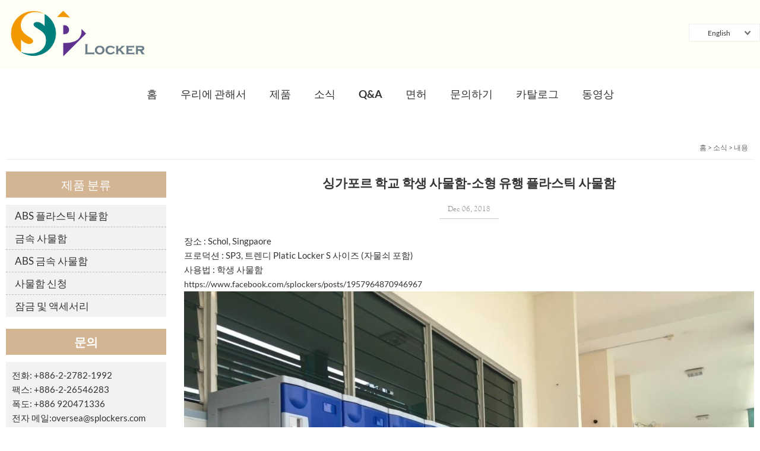

--- FILE ---
content_type: text/html
request_url: http://www.soungpieng.com/ko-splockers/news/singapore-school-student-lockers-small-size-t-45644425.html
body_size: 4768
content:
<!doctype html>
<html lang="ko">
<head>
<meta charset="utf-8">
<title>싱가포르 학교 학생 사물함-소형 유행 플라스틱 사물함-뉴스-Soung Pieng Co., Ltd</title>
<meta name="description" content="싱가포르 학교 학생 사물함-소형 유행 플라스틱 사물함">
<meta name="keywords" content="싱가포르 학교 학생 사물함-소형 유행 플라스틱 사물함">
<meta name="viewport" content="width=device-width, initial-scale=1">
<meta name="application-name" content="(주)서웅피엥">
<meta name="twitter:card" content="summary">
<meta name="twitter:title" content="싱가포르 학교 학생 사물함-소형 유행 플라스틱 사물함-뉴스-Soung Pieng Co., Ltd">
<meta name="twitter:description" content="싱가포르 학교 학생 사물함-소형 유행 플라스틱 사물함">
<meta name="twitter:image" content="http://ko.splockers.net/uploads/202129837/n202104191648466134181.jpg">
<meta property="og:site_name" content="(주)서웅피엥">
<meta property="og:type" content="article">
<meta property="og:title" content="싱가포르 학교 학생 사물함-소형 유행 플라스틱 사물함-뉴스-Soung Pieng Co., Ltd">
<meta property="og:description" content="싱가포르 학교 학생 사물함-소형 유행 플라스틱 사물함">
<meta property="og:url" content="http://ko.splockers.net/news/singapore-school-student-lockers-small-size-t-45644425.html">
<meta property="og:image" content="http://ko.splockers.net/uploads/202129837/n202104191648466134181.jpg">
<meta property="og:image:alt" content="싱가포르 학교 학생 사물함-소형 유행 플라스틱 사물함">
<link href="http://m.ko.splockers.net/news/singapore-school-student-lockers-small-size-t-45644425.html" rel="alternate" media="only screen and (max-width: 640px)">
<link href="singapore-school-student-lockers-small-size-t-45644425.html" rel="canonical">
<link rel="alternate" hreflang="en" href="https://www.sp-lockers.com/news/singapore-school-student-lockers-small-size-t-44774214.html">
<link rel="alternate" hreflang="bs" href="http://ba.splockers.net/news/singapore-school-student-lockers-small-size-t-45649497.html">
<link rel="alternate" hreflang="ga" href="http://otq.splockers.net/news/singapore-school-student-lockers-small-size-t-45641515.html">
<link rel="alternate" hreflang="uz" href="http://srcyrl.splockers.net/news/singapore-school-student-lockers-small-size-t-45641821.html">
<link rel="alternate" hreflang="nl" href="http://nl.splockers.net/news/singapore-school-student-lockers-small-size-t-45655093.html">
<link rel="alternate" hreflang="tr" href="http://tr.splockers.net/news/singapore-school-student-lockers-small-size-t-45643892.html">
<link rel="alternate" hreflang="cy" href="http://cy.splockers.net/news/singapore-school-student-lockers-small-size-t-45648062.html">
<link rel="alternate" hreflang="cs" href="http://cz.splockers.net/news/singapore-school-student-lockers-small-size-t-45654260.html">
<link rel="alternate" hreflang="vi" href="http://vn.splockers.net/news/singapore-school-student-lockers-small-size-t-45649013.html">
<link rel="alternate" hreflang="et" href="http://ee.splockers.net/news/singapore-school-student-lockers-small-size-t-45652232.html">
<link rel="alternate" hreflang="hi" href="http://fj.splockers.net/news/singapore-school-student-lockers-small-size-t-45645388.html">
<link rel="alternate" hreflang="pt" href="http://pt.splockers.net/news/singapore-school-student-lockers-small-size-t-45644564.html">
<link rel="alternate" hreflang="ko" href="singapore-school-student-lockers-small-size-t-45644425.html">
<link href="../Content/File_Img/29837/favicon.ico" rel="shortcut icon" type="image/x-icon">
<link href="../images/m222/brown/style.css" rel="stylesheet">
<script src="../js/m222/jquery-1.11.3.min.js"></script>
<script src="../js/sitecommon.js"></script>
<script src="../js/m222/style.js" type="text/javascript"></script>
<script type="application/ld+json">
[{"@context":"https://schema.org/","@type":"BreadcrumbList","itemListElement":[{"@type":"ListItem","name":"Home","position":1,"item":"http://ko.splockers.net/"},{"@type":"ListItem","name":"News","position":2,"item":"http://ko.splockers.net/newslist-1"},{"@type":"ListItem","name":"싱가포르 학교 학생 사물함-소형 유행 플라스틱 사물함","position":3,"item":"http://ko.splockers.net/news/singapore-school-student-lockers-small-size-t-45644425.html"}]},{"@context":"http://schema.org","@type":"NewsArticle","mainEntityOfPage":{"@type":"WebPage","@id":"http://ko.splockers.net/news/singapore-school-student-lockers-small-size-t-45644425.html"},"headline":"싱가포르 학교 학생 사물함-소형 유행 플라스틱 사물함-뉴스-Soung Pieng Co., Ltd","image":{"@type":"ImageObject","url":"http://ko.splockers.net/uploads/202129837/n202104191648466134181.jpg"},"datePublished":"2018-12-05T16:00:00.0000000Z","dateModified":"2021-05-14T02:03:16.0000000Z","author":{"@type":"Organization","name":"(주)서웅피엥","url":"http://ko.splockers.net/"},"publisher":{"@type":"Organization","name":"(주)서웅피엥","logo":{"@type":"ImageObject","url":"http://ko.splockers.net/uploads/202129837/logo202104131753489556702.png"}},"description":"싱가포르 학교 학생 사물함-소형 유행 플라스틱 사물함"}]
</script>
<link href="../images/font-awesome.min.css" rel="stylesheet">
<style>
#customize {background: url(../Content/uploads/2021792642/2021041416473278e20f74dbf5440a8bc2b7aca9e78e19.jpg) center center no-repeat;background-size: cover;}
.intitle {font-family: latoblack;}
.top {text-align:left;}
.search {top:32px;}
#inew+#prodrecomm{padding-bottom:0;}
.fobshare li a i {color:#ABABAB;font-size:25px;}
.fobshare li a {display:flex;align-items:center;justify-content:center;}
.fobshare li {background-image:none!important;}
.fobshare li:hover a i {color:#fff;}
#customize .cuscontainer>img{display:none}
.custitle,.cusword{color:#373937}
div#xyz{left:150px;top:40px}
</style>
</head>
<body>

<header>
  <div class="top"><div id="xyz" style="left:auto; right:0;"><div class="xyz12"><span class="up"></span><ul>
<li id="liDropD_En"><a href="/sp-lockers/"><img src="..\images\Common2\en.png" width="24" height="16" loading="lazy" alt="English">English</a></li>
<li><a href="/tw-lockers/"><img src="..\images\Common2\tw.png" width="24" height="16" loading="lazy" alt="中文">中文</a></li>
<li><a href="/es-splockers/"><img src="..\images\Common2\es.png" width="24" height="16" loading="lazy" alt="Español">Español</a></li>
<li><a href="/splockers/"><img src="..\images\Common2\de.png" width="24" height="16" loading="lazy" alt="Deutsch">Deutsch</a></li>
<li><a href="/fr-splockers/"><img src="..\images\Common2\fr.png" width="24" height="16" loading="lazy" alt="Français">Français</a></li>
<li><a href="/ja-splockers/"><img src="..\images\Common2\ja.png" width="24" height="16" loading="lazy" alt="日本語">日本語</a></li>
<li><a href="/ko-splockers/"><img src="..\images\Common2\ko.png" width="24" height="16" loading="lazy" alt="한국어">한국어</a></li>
</ul></div></div><!-- language display --><a href="../index.htm" class="logo"><img src="../uploads/202129837/logo202104131753489556702.png" alt="(주)서웅피엥"></a>

    <div class="mobmenu"><img src="../images/m222/icon-menu.png" alt="menu"></div>
  </div>
  <div class="nav">
    <ul class="navlist">
      <li id="liHome"> <a href="../index.htm" class="inmenu">홈</a></li>
<li id="liabout-us"> <a href="../about-us.html" class="inmenu">우리에 관해서</a></li>
<li id="liproducts" onmouseover="displaySubMenu(this)" onmouseout="hideSubMenu(this)"><a href="../products.html" class="inmenu">제품</a>
<ul class="submenu nav0"><li class="side_nav1" id="HeadProCat1"><a href="../abs-plastic-lockers/index.htm">ABS 플라스틱 사물함</a></li>
<li class="side_nav1" id="HeadProCat2"><a href="../metal-locker/index.htm">금속 사물함</a></li>
<li class="side_nav1" id="HeadProCat3"><a href="../abs-metal-locker/index.htm">ABS 금속 사물함</a></li>
<li class="side_nav1" id="HeadProCat4"><a href="../locker-application/index.htm">사물함 신청</a></li>
<li class="side_nav1" id="HeadProCat5"><a href="../locks-accessories/index.htm">잠금 및 액세서리</a></li>
</ul>
</li>
<li id="linewslist-1"><a href="../newslist-1.html" class="inmenu_1">소식</a></li>
<li id="liq-a"> <a href="../q-a.html" class="inmenu">Q&A</a></li>
<li id="liInfo"><a href="../info/index.htm" class="inmenu">면허</a></li>
<li id="licontact-us"> <a href="../contact-us.html" class="inmenu">문의하기</a></li>
<li id="licatalog" onmouseover="displaySubMenu(this)" onmouseout="hideSubMenu(this)" > <a href="../catalog.html" class="inmenu">카탈로그</a>
    <ul class="submenu nav0">
        <li class="side_nav1" ><a href="/download/Splocker-NewCatalogue-en.pdf" target="_blank">Download E-Catalog</a></li>
    <li class="side_nav1" ><a href="/download/MaterialSafetyReport-en.PDF" target="_blank">Download Material-Safety</a></li>
    <li class="side_nav1" ><a href="/download/PunchPressureTest-en.PDF" target="_blank">Download Pressure Test Report</a></li>
    </ul>
</li>
<li id="liabc"> <a href="../abc.html" class="inmenu">동영상</a></li>


    </ul>
  </div>
</header>

<div class="inner"><div class="bPosition"><a href="../index.htm">홈</a> > <a href="../newslist-1.html">소식</a> > 내용</div>
  <div class="inner-l">
    <div class="inner-content"><div class="sidetit">제품 분류</div>
<ul class="sf-menu">
  
<li class="menu-item LiLevel1" id="LeftNavCat1"><a href="../abs-plastic-lockers/index.htm" id="14707323">ABS 플라스틱 사물함</a></li>

<li class="menu-item LiLevel1" id="LeftNavCat2"><a href="../metal-locker/index.htm" id="14707517">금속 사물함</a></li>

<li class="menu-item LiLevel1" id="LeftNavCat3"><a href="../abs-metal-locker/index.htm" id="14707325">ABS 금속 사물함</a></li>

<li class="menu-item LiLevel1" id="LeftNavCat4"><a href="../locker-application/index.htm" id="14707324">사물함 신청</a></li>

<li class="menu-item LiLevel1" id="LeftNavCat5"><a href="../locks-accessories/index.htm" id="14707327">잠금 및 액세서리</a><ul class="sub-menu">
<li class="LiLevel2"><a href="../locks-accessories/key-lock/index.htm" id="14708416">키 잠금</a></li>

<li class="LiLevel2"><a href="../locks-accessories/mechanical-keyless-lock/index.htm" id="14707328">기계식 키리스 잠금</a></li>
</ul></li>

</ul></div>
    <div class="inner-content"><div class="ilcont"><h3 class="ltit">문의</h3><div class="contout"><p>전화: +886-2-2782-1992</p><p>팩스: +886-2-26546283</p><p>폭도: +886 920471336</p><p>전자 메일:<a href="mailto:oversea@splockers.com" id="A_1">oversea@splockers.com</a></p><p>추가: 1층, 5번, 차선 166호, 충양로드, 난창, 지구, 타이베이, 대만</p></div></div></div>
  </div>
  <div class="inner-r">
    <div class="news-content">
      <h1 class="newsTitle">싱가포르 학교 학생 사물함-소형 유행 플라스틱 사물함</h1>
      <div class="newsDate">Dec 06, 2018</div>
      <div class="newsContent"><p>장소 : Schol, Singpaore</p><p>프로덕션 : SP3, 트렌디 Platic Locker S 사이즈 (자물쇠 포함)</p><p>사용법 : 학생 사물함</p><p><span style="font-size: 14px;"><a href="https://www.facebook.com/splockers/posts/1957964870946967" _src="https://www.facebook.com/splockers/posts/1957964870946967">https://www.facebook.com/splockers/posts/1957964870946967</a></span></p><p><span style="font-size: 14px;"><img src="../Content/uploads/2021691836/202104261506180e865ea0ccbc411e9b87099b734b6432.jpg" title="47573821_1957964747613646_7246650297064357888_n" alt="47573821_1957964747613646_7246650297064357888_n"></span></p></div>
      <div class="share-btn-list"></div><div class="prevNext">
          <p class="prev">이전: <a href="abs-plastic-locker-of-the-locker-room-at-sappo-45644426.html">삿포로 사립 학교 라커룸의 ABS 플라스틱 로커</a></p>
          <p class="next">다음: <a href="abs-mini-lockers-in-kanagawa-private-school-45644424.html">가나가와 사립 학교의 ABS 미니 로커</a></p>
        </div><div class="ptit">관련 제품</div>
<ul class="rollPro1">
  <li>
  <div class="pbox"><a href="../metal-locker/steel-locker.html"><img src="../uploads/202129837/small/steel-locker31540074816.jpg" alt="스틸 로커"></a></div>
  <p><a href="../metal-locker/steel-locker.html">스틸 로커</a></p>
</li><li>
  <div class="pbox"><a href="../abs-plastic-lockers/abs-plastic-coin-lockers.html"><img src="../uploads/202129837/small/abs-plastic-coin-lockers40022027908.jpg" alt="ABS 플라스틱 동전 사물함"></a></div>
  <p><a href="../abs-plastic-lockers/abs-plastic-coin-lockers.html">ABS 플라스틱 동전 사물함</a></p>
</li><li>
  <div class="pbox"><a href="../locks-accessories/electronic-numeric-lock.html"><img src="../uploads/202129837/small/electronic-numeric-lock25103145744.jpg" alt="전자 숫자 잠금"></a></div>
  <p><a href="../locks-accessories/electronic-numeric-lock.html">전자 숫자 잠금</a></p>
</li><li>
  <div class="pbox"><a href="../locks-accessories/key-lock/simple-key-lock.html"><img src="../uploads/202129837/small/simple-key-lock34534987847.jpg" alt="간단한 키 잠금"></a></div>
  <p><a href="../locks-accessories/key-lock/simple-key-lock.html">간단한 키 잠금</a></p>
</li><li>
  <div class="pbox"><a href="../locker-application/library-locker.html"><img src="../uploads/202129837/small/library-locker19313971990.jpg" alt="도서관 사물함"></a></div>
  <p><a href="../locker-application/library-locker.html">도서관 사물함</a></p>
</li><li>
  <div class="pbox"><a href="../locks-accessories/coin-return-security-lock.html"><img src="../uploads/202129837/small/coin-return-security-lock33086582096.jpg" alt="동전 반환 보안 잠금"></a></div>
  <p><a href="../locks-accessories/coin-return-security-lock.html">동전 반환 보안 잠금</a></p>
</li>
</ul></div>
    </div>
</div>
<footer>
  <div class="fobtop ind"><div class="fobone">
  <img src="../uploads/202129837/small/123370422339.png?rnd=4.294068652885703" class="foblogo">
  <p class="fobwor">SP Locker는 중소기업에서 대기업에 이르기까지 고객에게 혁신적인 사물함 저장 솔루션을 제공 할뿐만 아니라 숙련 된 직원을 통해 특별한 요구에서 사물함을 사용자 정의합니다.</p>
</div>
<div class="fobone">
  <p class="fobtit">문의</p>
  <p class="fow">전화: +886-2-27821992</p>
  <p class="fow">폭도: +886920471336</p>
  <p class="fow">팩스: +886-2-26546283</p>
  <p class="fow">전자 메일:<a href="mailto:oversea@splockers.com" id="A_1">oversea@splockers.com</a></p>
</div>
</div>
  <div class="fobottom ind">
    <ul class="fobshare">
      <li><a href="https://www.facebook.com/splockers" target="_blank" rel="nofollow"><i class="fa fa-facebook"></i></a></li>
<li><a href="https://www.youtube.com/channel/UC0NJLlngmJj6nLfOAwB625w" target="_blank" rel="nofollow"><i class="fa fa-youtube-play"></i></a></li>
<li><a href="https://www.instagram.com/soungpieng/" target="_blank" rel="nofollow"><i class="fa fa-instagram"></i></a></li>
    </ul>
    <ul class="fobnav">
      <li id="li_Menu101_MainHome"> <a href="../index.htm">홈</a></li>
<li id="li_Menu101_about-us"> <a href="../about-us.html" class="inmenu">우리에 관해서</a></li>
<li id="li_Menu101_products"> <a href="../products.html" class="inmenu">제품</a></li>
<li id="li_Menu101_newslist-1"> <a href="../newslist-1.html" class="inmenu_1">소식</a></li>
<li id="li_Menu101_q-a"> <a href="../q-a.html" class="inmenu">Q&A</a></li>
<li id="li_Menu101_Info"> <a href="../info/index.htm" class="inmenu">면허</a></li>
<li id="li_Menu101_contact-us"> <a href="../contact-us.html" class="inmenu">문의하기</a></li>
<li id="li_Menu101_catalog"> <a href="../catalog.html" class="inmenu">카탈로그</a></li>
<li id="li_Menu101_abc"> <a href="../abc.html" class="inmenu">동영상</a></li>
<li><a href="http://m.ko.splockers.net/">핸드폰</a></li>

      <li><a href="../sitemap.xml" class="inmenu">사이트 맵</a></li>
    </ul>
    <p>저작권 ©(주)© 모든 권리 보유.</p>
  </div>
</footer>
<script src="../js/Site_Common.js"></script>
<script src="../js/js222.js"></script>


<script src="../js/share.js" defer=""></script>
</body>
</html>

--- FILE ---
content_type: text/css
request_url: http://www.soungpieng.com/ko-splockers/images/m222/brown/style.css
body_size: 7764
content:
body{padding:0;margin:0;color:#333!important;font-size:15px!important;font-family:latoreg!important}
ul{padding:0;margin:0;list-style:none}
input,textarea{outline:0;resize:none;border:none}
button{border:0;outline:0}
a{text-decoration:none;color:#333}
a:hover{color:#d3b493}
*{box-sizing:border-box;padding:0;margin:0}
input[type=checkbox],input[type=password],input[type=text],textarea{font-size:16px}
img{border:0 none;max-width:100%}
strong{font-family:latoblack}
@font-face{font-family:goudy;src:url(../font/12542_19.ttf) format('truetype')}
@font-face{font-family:goudyBold;src:url(../font/12544_19.ttf) format('truetype')}
@font-face{font-family:goudyItalic;src:url(../font/12543_19.ttf) format('truetype')}
@font-face{font-family:latobold;src:url(../font/Lato-Bold_0.ttf) format('truetype')}
@font-face{font-family:latoreg;src:url(../font/Lato-Regular_0.ttf) format('truetype')}
@font-face{font-family:latoblack;src:url(../font/Lato-Black_0.ttf) format('truetype')}
@font-face{font-family:latolight;src:url(../font/Lato-Light_0.ttf) format('truetype')}
@font-face{font-family:courgette;src:url(../font/Courgette-Regular.ttf) format('truetype')}
header{width:100%;background:#fdfff4;position:relative;z-index:999}
.top{max-width:1300px;padding:6px 10px;margin:0 auto;text-align:center;position:relative;background:#fdfff4}
.logo img{max-height:100px}
.search{position:absolute;right:10px;top:18px;width:250px;background:#fff}
.searchtxt{float:left;width:210px;height:46px;font-family:goudy;text-indent:10px;border:none}
.searchbtn{float:right;width:40px;height:46px;cursor:pointer;background:#fff url(../icon-searh.png) center center no-repeat}
.mobmenu{position:absolute;right:10px;top:50%;width:40px;height:40px;transform:translate(0,-50%);cursor:pointer;display:none}
.nav{width:100%;background:#fff;text-align:center}
.navlist{position:relative}
.navlist>li{display:inline-block}
.navlist>li>a{padding:0 18px;line-height:86px;display:inline-block;font-family:latobold;font-size:18px;text-transform:uppercase;position:relative}
.navlist>li>a:after{content:'';bottom:0;height:3px;width:0;background:#d3b493;position:absolute;left:50%;-webkit-transform:translate(-50%,0);-moz-transform:translate(-50%,0);transform:translate(-50%,0);-webkit-transition:.5s;-moz-transition:.5s;transition:.5s}
.navlist>li.inmenu>a,.navlist>li>a:hover{color:#d3b493}
.navlist>li.inmenu>a:after,.navlist>li>a:hover::after{width:40%;transform:translate(-50%,0);-webkit-transition:.5s;-moz-transition:.5s;transition:.5s}
.navlist>li{position:relative}
.submenu{position:absolute;left:0;background:rgba(255,255,255,.8);display:none;min-width:200px;max-width:400px}
.submenu li a{display:block;padding:0 10px;line-height:32px;font-size:15px;text-align:left;white-space:nowrap;overflow:hidden;text-overflow:ellipsis}
.submenu li a:hover{background:#d3b493;color:#fff}
.navlist li:hover>ul{display:block}
@media screen and (max-width:992px){
.top{text-align:left;position:relative;z-index:99}
.logo img{max-height:58px;display:block}
.search{display:none}
.mobmenu{display:block}
.nav{width:300px;position:fixed;right:0;top:0;height:100%;padding-top:70px;border-left:1px solid #ccc;display:none}
.navlist{overflow:scroll;height:100%}
.navlist>li{width:100%;border-bottom:1px solid #ccc;text-align:left;background:url(../icon-down.png) 95% 14px no-repeat;background-size:16px}
.navlist>li:hover{background-image:url(../icon-up.png)}
.navlist>li>a{width:auto;line-height:42px;font-size:16px}
.navlist>li.inmenu>a:after,.navlist>li>a:hover::after{width:0;opacity:0}
.submenu{position:static}
}
.banner{width:100%;position:relative;overflow:hidden}
.bannerlist{width:8000px}
.bannerlist li{float:left}
.banner img{width:100%;display:block}
.bicon{position:absolute;bottom:30px;left:50%;-webkit-transform:translate(-50%,0);-moz-transform:translate(-50%,0);transform:translate(-50%,0)}
.bicon li{width:35px;height:5px;border-radius:3px;background:rgba(255,255,255,.9);float:left;margin-right:10px;cursor:pointer}
.bicon li.bactive,.bicon li:hover{background:#d3b493}
.bnext,.bprev{cursor:pointer;display:block;width:60px;height:60px;background:rgba(255,255,255,.5) url(../icon-black.png) center center no-repeat;position:absolute;top:50%;margin-top:-30px;-webkit-transition:.6s;-moz-transition:.6s;transition:.6s}
.bprev{left:-60px}
.bnext{right:-60px;-webkit-transform:rotate(180deg);-moz-transform:rotate(180deg);transform:rotate(180deg)}
.banner:hover .bprev{left:0;-webkit-transition:.6s;-moz-transition:.6s;transition:.6s}
.banner:hover .bnext{right:0;-webkit-transition:.6s;-moz-transition:.6s;transition:.6s}
.bnext:hover,.bprev:hover{background-image:url(../icon-white.png);background-color:rgba(0,0,0,.5)}
@media screen and (max-width:768px){
header{height:70px}
.top{position:fixed;top:0;left:0;width:100%}
.bicon{bottom:20px}
.bicon li{width:25px}
.bnext,.bprev{width:34px;height:34px;background-size:70%}
}
.ind{padding:50px 10px}
.intitle{font-family:goudyBold;text-align:center;font-size:50px;text-transform:uppercase;padding:20px 0 100px;position:relative}
.intitle:after{content:'';width:60px;height:3px;background:#d3b493;position:absolute;bottom:60px;left:50%;margin-left:-30px}
.prodln li{margin-bottom:30px;width:25%;float:left;text-align:center;padding:0 15px}
.prodln{margin:0 auto;max-width:1300px}
.prodln:after{content:'';display:block;clear:both;visibility:hidden;height:0}
.prfi{font-family:courgette;font-size:18px;color:#d3b493;margin-bottom:5px}
.promore,.protit{font-family:latoblack;font-size:18px;text-transform:uppercase}
.protxt{font-family:goudyItalic;font-size:20px;color:#6f6f6f;padding-top:35px;margin-bottom:15px;display:-webkit-box;-webkit-box-orient:vertical;-webkit-line-clamp:2;overflow:hidden;height:85px}
.protit{display:block;white-space:nowrap;overflow:hidden;text-overflow:ellipsis;margin-bottom:15px}
.prpic{width:350px;height:300px;display:table-cell;vertical-align:middle;overflow:hidden;padding:10px}
.prpic img{max-width:100%;max-height:100%;display:block;margin:0 auto;-webkit-transition:.5s;-moz-transition:.5s;transition:.5s}
.prodln li:hover .promore a{color:#d3b493}
.prodln li:hover img{-webkit-transform:scale(1.05);-moz-transform:scale(1.05);transform:scale(1.05);-webkit-transition:.5s;-moz-transition:.5s;transition:.5s}
@media screen and (max-width:992px){
.prpic{height:260px}
.intitle{font-size:42px}
}
@media screen and (max-width:768px){
.prodln li{width:50%}
.prpic{height:350px}
}
@media screen and (max-width:500px){
.prpic{height:260px}
}
@media screen and (max-width:400px){
.prodln li{width:100%}
}
#customize{padding-top:80px;background:url(../cebg.jpg) center center no-repeat;background-size:cover}
.cuscontainer{max-width:1000px;margin:0 auto;text-align:center}
.custitle{font-family:goudyBold;text-align:center;font-size:50px;text-transform:uppercase;color:#fff;padding:50px 0;max-width:600px;margin:0 auto}
.cusword{padding:0 10px;font-family:latolight;color:#fff;font-size:18px;line-height:30px}
.cusbtn{font-family:latobold;display:inline-block;line-height:42px;font-size:17px;min-width:200px;background:#cfdfc2;text-align:center;margin:40px 0 30px}
.cusbtn:hover{color:#fff;background:#d3b493}
@media screen and (max-width:992px){
.custitle{font-size:42px}
}
.indetail{width:1170px;margin:0 auto;overflow:hidden;position:relative}
.indlist{width:20000px}
.indlist:after{content:'';display:block;visibility:hidden;height:0;clear:both}
.indlist li{width:1170px;float:left;text-align:center;padding:0 150px}
.indpic{margin-bottom:40px}
.indpic img{max-height:100px}
.indtit{font-family:latoblack;font-size:15px;position:relative;padding-right:34px;line-height:20px;display:inline-block;max-width:380px;overflow:hidden;white-space:nowrap;text-overflow:ellipsis}
.indtit:after{content:'';height:14px;width:2px;background:#333;position:absolute;right:15px;top:3px}
.indtime{margin-bottom:25px}
.dtime{font-family:goudyItalic;font-size:15px;color:#7f7f7f;display:inline-block;line-height:20px;vertical-align:top}
.indewor{font-family:goudyItalic;font-size:24px;line-height:36px;color:#7f7f7f;display:-webkit-box;-webkit-box-orient:vertical;-webkit-line-clamp:4;overflow:hidden;max-height:144px}
.inext,.inprev{display:inline-block;width:35px;height:35px;background:url(icon-le.png) center center no-repeat;position:absolute;top:50%;margin-top:50px;cursor:pointer}
.inext{background-image:url(icon-ri.png);right:0}
.inprev:hover{background-image:url(icon-le-gr.png)}
.inext:hover{background-image:url(icon-ri-gr.png)}
@media screen and (max-width:1290px){
.indetail,.indlist li{width:900px}
.indlist{width:2700px}
}
@media screen and (max-width:992px){
.indetail,.indlist li{width:600px}
.indlist{width:1800px}
.indlist li{padding:0 100px}
.indtit{display:block;padding:0;max-width:100%;line-height:34px}
.indtit:after{width:0}
.indewor{font-size:20px;line-height:28px}
}
@media screen and (max-width:640px){
.indetail,.indlist li{width:315px}
.indlist{width:945px}
.indlist li{padding:0 50px}
}
#prodrecomm{padding:50px 0 120px}
#prodrecomm:after{content:'';display:block;clear:both;visibility:hidden;height:0}
#prodrecomm li{width:16.66667%;float:left;position:relative}
#prodrecomm li img{width:100%;-webkit-transition:.5s;-moz-transition:.5s;transition:.5s}
#prodrecomm li:nth-child(1),#prodrecomm li:nth-child(3),#prodrecomm li:nth-child(6){margin-top:32px}
#prodrecomm li:nth-child(2),#prodrecomm li:nth-child(5){margin-top:20px}
#prodrecomm li a{display:inline-block;width:100%}
.precent{width:90%;height:90%;border:3px solid #fff;position:absolute;top:5%;left:5%;filter:alpha(opacity=0);-moz-opacity:0;-khtml-opacity:0;opacity:0;-webkit-transition:.5s;-moz-transition:.5s;transition:.5s}
.precent span{width:48px;height:48px;display:inline-block;background:#cfdfc2 url(../icon-link.png) center center no-repeat;position:absolute;right:-3px;bottom:-3px}
#prodrecomm li:hover .precent{filter:alpha(opacity=100);-moz-opacity:1;-khtml-opacity:1;opacity:1;-webkit-transition:.5s;-moz-transition:.5s;transition:.5s}
#prodrecomm li:hover img{-webkit-filter:brightness(80%);filter:brightness(80%);-webkit-transition:.5s;-moz-transition:.5s;transition:.5s}
@media screen and (max-width:992px) and (min-width:501px){
#prodrecomm li{width:33.3333%}
#prodrecomm li:nth-child(1),#prodrecomm li:nth-child(2),#prodrecomm li:nth-child(3),#prodrecomm li:nth-child(5),#prodrecomm li:nth-child(6){margin-top:0}
#prodrecomm li a{height:380px;width:320px;display:table-cell;vertical-align:middle}
#prodrecomm li img{display:block;max-height:380px}
.precent{height:50%;top:25%}
}
@media screen and (max-width:768px){
#prodrecomm li a{height:300px}
#prodrecomm li img{max-height:300px}
}
@media screen and (max-width:600px){
#prodrecomm li a{height:240px}
#prodrecomm li img{max-height:240px}
}
@media screen and (max-width:500px){
#prodrecomm li{width:94%;margin:10px 3%!important}
#prodrecomm li a{height:auto;width:100%}
#prodrecomm li img{max-height:inherit}
}
#laone{max-width:1300px;margin:0 auto;border-top:1px solid #ccc}
#laone li:after,#laone:after{content:'';display:block;visibility:hidden;height:0;clear:both}
#laone li{float:left;width:33.3333%}
.lapic{position:relative;background:#cfdfc2;display:inline-block;float:left;width:70px;height:90px}
.lapic img{position:absolute;top:50%;left:50%;-webkit-transform:translate(-50%,-50%);-moz-transform:translate(-50%,-50%);transform:translate(-50%,-50%);max-width:100%;max-height:100%}
.lacont{padding-left:85px;padding-right:20px}
.latit{font-family:goudyBold;font-size:20px;margin-bottom:7px;white-space:nowrap;text-overflow:ellipsis;overflow:hidden}
.laword{color:#7e7e7e;font-size:16px;font-family:latoreg;display:-webkit-box;-webkit-box-orient:vertical;-webkit-line-clamp:3;overflow:hidden;max-height:58px}
@media screen and (max-width:992px){
#laone li{width:100%;margin-bottom:20px}
}
footer{background:#faffe9}
.fobtop{max-width:1300px;margin:0 auto}
@media screen and (min-width:993px){
.fobtop{display:flex;justify-content:space-between}
}
.fobtop:after{content:'';display:block;visibility:hidden;height:0;clear:both}
.fobone{float:left;width:24%;line-height:26px}
.fobtop .fobone:nth-child(2){margin:0 14%;width:auto;max-width:24%}
.fobtop .fobone:nth-child(3){float:right}
.foblogo{display:block;max-height:100px}
.fobtit{font-size:23px;font-family:goudy;margin:45px 0 24px}
.fobwor{font-family:latoreg;margin-top:15px}
.fobone a{color:#aeaeae}
.fobone a:hover{color:#d3b493}
.fotxt{background:#3b3b3b;width:270px;height:40px;margin-top:15px}
.fotxt input{height:40px}
.fointxt{text-indent:12px;color:#fff;width:230px;background:0 0;float:left}
.fotxtbtn{width:40px;background:url(../icon-mail.png) center center no-repeat;cursor:pointer}
.fobottom{background:#fff;text-align:center;color:#ababab;font-size:13px;font-family:latobold}
.fobshare li{margin-bottom:20px;display:inline-block;width:47px;height:47px;border-radius:50%;border:1px solid #ccc;margin-right:5px;background:url(../share-1-de.png) center center no-repeat}
.fobshare li:nth-child(2){background-image:url(../share-f-de.png)}
.fobshare li:nth-child(3){background-image:url(../share-t-de.png)}
.fobshare li:nth-child(4){background-image:url(../share-v-de.png)}
.fobshare li:last-child{margin:0}
.fobshare li a{width:47px;height:47px;display:inline-block}
.fobshare li:hover{background-color:#cfdfc2;border-color:#cfdfc2}
.fobshare li:nth-child(1):hover{background-image:url(../share-1-wh.png)}
.fobshare li:nth-child(2):hover{background-image:url(../share-f-wh.png)}
.fobshare li:nth-child(3):hover{background-image:url(../share-t-wh.png)}
.fobshare li:nth-child(4):hover{background-image:url(../share-v-wh.png)}
@media screen and (max-width:992px){
.fobone{width:100%}
.fobtop .fobone:nth-child(2){margin-left:0;max-width:100%}
}
.inner-banner{width:100%;display:block}
.inner{max-width:1300px;padding:0 10px;margin:30px auto}
.inner-banner{display:block}
.bPosition{padding:10px;text-align:right;font-size:12px;color:#666;margin-bottom:20px;border-bottom:1px #eee solid;text-transform:capitalize}
.bPosition a{font-size:12px;color:#666}
.inner-l{width:270px;float:left;padding-bottom:25px}
.inner:after{content:'';visibility:hidden;height:0;clear:both;display:block}
.ltit,.sidetit{width:100%;line-height:44px;text-align:center;background:#d3b493;font-size:20px;font-family:latobold;color:#fff;margin-bottom:12px}
.leftMenu{margin-bottom:15px}
.sf-menu,.sf-menu1,.sf-menu2{margin:10px 0 20px}
.inner-content li,.sf-menu li,.sf-menu1 li,.sf-menu2 li{line-height:38px}
.inner-content li a,.sf-menu li a,.sf-menu1 li a,.sf-menu2 li a{padding:6px 10px 6px 15px;background:#f2f2f2;display:block;width:100%;border-bottom:1px dashed #bbb;font-size:17px;line-height:25px}
.inner-content li:last-child a,.sf-menu1>li:last-child a:last-child,.sf-menu2>li:last-child a:last-child,.sf-menu>li:last-child a:last-child{border-bottom:none}
.inner-content li a:hover,.sf-menu li a:hover,.sf-menu ul li a:hover,.sf-menu ul ul li a:hover,.sf-menu1 li a:hover,.sf-menu1 ul li a:hover{color:#fff;background:#d3b493}
.sf-menu ul li a,.sf-menu1 ul li a{font-size:15px;color:#555;background:#fff}
.sf-menu ul ul li a,.sf-menu1 ul ul li a{color:#777}
.sf-menu ul,.sf-menu2 ul{display:none}
.sf-menu li:hover>ul,.sf-menu2 li:hover>ul{display:block}
.sf-menu li,.sf-menu2 li{position:relative;z-index:9}
.sf-menu .pro-menu,.sf-menu2 .pro-menu{position:absolute;left:100%;top:0;width:100%}
.sf-menu ul.pro-menu li a{background:#e0c1a0;color:#fff;border-color:#f0d3b2}
.sf-menu ul.pro-menu li a:hover{background:#d3b493}
.sf-menu2 .sub-menu{position:absolute;left:100%;top:0;width:100%}
.sf-menu2>li>a:hover{text-decoration:underline}
.sf-menu2 ul li a{background:#d3b493;color:#fff;border-color:#f0d3b2}
.sf-menu2 ul li a:hover{background:#e0c1a0}
.contout{padding:10px;background:#f2f2f2;line-height:24px;font-size:15px;margin-top:10px}
.contout a:hover{color:#d3b493}
.inner-r{padding-left:300px;line-height:24px}
.inner-r h1,.inner-r h3{font-size:26px;line-height:44px;margin-bottom:12px}
.inner-r iframe,.inner-r img,.inner-r table{max-width:100%}
.inprone{float:left;width:100%;padding:14px 0;border-bottom:1px dashed #ccc}
.inprolist:after,.inprone:after{content:'';visibility:hidden;height:0;clear:both;display:block}
.iplef{width:260px;display:inline-block;border:1px solid #efefef;float:left}
.iplef img{max-width:100%;display:block;margin:0 auto}
.iprotxt{padding-left:290px;padding-top:15px}
.iprtit{font-size:19px;line-height:30px;margin-bottom:8px;display:-webkit-box;-webkit-box-orient:vertical;-webkit-line-clamp:3;overflow:hidden;max-height:90px}
.iprtit:hover{color:#d3b493}
.ipdetail{overflow:hidden;color:#696969}
.iprbtn{display:inline-block;min-width:120px;line-height:38px;background:#cfdfc2;text-align:center;padding:0 10px;margin-top:18px}
.iprbtn:hover{color:#fff;background:#d3b493}
.plmor{float:left;width:25%;padding:10px;margin-bottom:10px}
.plmpic{width:100%;height:190px;background:#f7f7f7;position:relative}
.plmpic img{max-width:100%;max-height:100%;position:absolute;top:50%;left:50%;-o-transform:translate(-50%,-50%);-webkit-transform:translate(-50%,-50%);-moz-transform:translate(-50%,-50%);transform:translate(-50%,-50%)}
.plmtit{white-space:nowrap;overflow:hidden;text-overflow:ellipsis;font-size:18px;text-align:center;line-height:30px;margin-top:10px}
.plmor:hover .plmtit{color:#d3b493}
@media screen and (max-width:1100px){
.plmpic{height:150px}
}
@media screen and (max-width:992px){
.iplef{width:210px}
.iprotxt{padding-left:230px}
.plmor{width:33.3333%}
.plmpic{height:170px}
}
@media screen and (max-width:992px) and (min-width:768px){
.iprotxt{padding-left:0;width:100%;float:left}
}
@media screen and (max-width:768px){
.inner-l{width:100%}
.inner-r{padding:0}
.iprotxt{padding-top:0}
.plmpic{height:200px}
}
@media screen and (max-width:600px){
.plmor{width:50%}
.iprotxt{padding-left:0;width:100%;float:left;margin-top:20px}
}
@media screen and (max-width:415px){
.plmor{width:100%}
.plmpic{height:auto}
}
.pro-content{font-size:15px;font-family:latoreg}
.pro-detail .fl{float:left}
.pro-detail .fr{float:right;width:550px}
.pro-detail:after{content:'';display:block;visibility:hidden;height:0;clear:both}
.pro-detail .fr p a{margin-top:20px;display:inline-block;margin-right:14px;padding:0 18px;line-height:36px;font-size:16px;background:#cfdfc2}
.pro-detail .fr p a:hover{background:#d3b493;color:#fff}
.pro-detail .fr div{clear:none}
.inner-r .fr h1{font-size:22px;line-height:32px;margin-bottom:10px}
.inner-r .fr p{color:#555}
div#con{float:left;width:100%}
.pro-detail{float:left;margin-bottom:10px;width:100%}
.ptit,h3.feedBack{background:#d3b493;color:#fff;text-align:center;padding:0 24px;display:inline-block;line-height:36px;margin:15px 0;font-size:17px}
#tags:after{content:'';display:block;visibility:hidden;height:0;clear:both}
#tags li{float:left;line-height:36px;margin:15px 10px 15px 0}
#tags li a{text-align:center;background:#ddd;color:#444;display:inline-block;padding:0 24px;font-size:17px;cursor:pointer}
#tags li.selectTag a{background:#d3b493;color:#fff}
.tagall{display:none;}
.tagall.tagactive{display:block}
.productsTags{padding:10px 0}
#tagContent iframe,#tagContent img,#tagContent table{max-width:100%}
@media screen and (max-width:1100px){
.pro-detail{margin-bottom:15px}
.pro-detail .fr{width:100%;padding:0;float:left;margin-top:35px;border-bottom:1px dashed #ccc;padding-bottom:30px}
}
.rollPro1{width:100%;margin:10px 0}
.rollPro1:after{content:'';display:block;visibility:hidden;clear:both;height:0}
.rollPro1 li{float:left;width:33.3333%;padding:10px;margin-bottom:10px}
.rollPro1 li .pbox{width:100%}
.rollPro1 li .pbox a{width:380px;height:280px;display:table-cell;vertical-align:middle;background:#f7f7f7}
.rollPro1 li .pbox img{max-width:100%;max-height:100%;display:block;margin:0 auto}
.rollPro1 li p{white-space:nowrap;overflow:hidden;text-overflow:ellipsis;font-size:18px;text-align:center;line-height:30px;margin-top:10px}
.rollPro1 li:hover a{color:#d3b493}
@media screen and (max-width:1100px){
.rollPro1 li .pbox a{height:200px}
}
@media screen and (max-width:992px){
.rollPro1 li .pbox a{height:130px}
}
@media screen and (max-width:768px){
.rollPro1 li{width:50%}
.rollPro1 li .pbox a{height:180px}
}
@media screen and (max-width:667px){
.rollPro1 li .pbox a{height:250px}
}
@media screen and (max-width:460px){
.rollPro1 li{width:100%}
.rollPro1 li .pbox a{height:auto}
}
.newlist:after{content:'';display:block;visibility:hidden;clear:both;height:0}
.nwone{line-height:42px;border-bottom:1px dashed #ccc}
.nwone a{overflow:hidden;max-width:78%;text-overflow:ellipsis;white-space:nowrap;display:block;float:left}
.nwtime{float:right;font-size:14px}
.nwone:after{content:'';display:block;visibility:hidden;height:0;clear:both}
.nwone{float:left;width:100%}
@media screen and (max-width:500px){
.nwone a{max-width:68%}
}
.nwmor{width:100%;float:left;border-bottom:1px dashed #ccc;padding:14px 0}
.wmpic{display:block;float:left;width:260px}
.wmpic img{max-width:100%;display:block;margin:0 auto}
.newstxt{padding-left:290px;color:#696969}
.newstxt a{max-width:95%;display:-webkit-box;-webkit-box-orient:vertical;-webkit-line-clamp:2;overflow:hidden;font-size:19px;max-height:48px}
.txtime{color:#999;font-size:13px;margin:8px 0;display:block}
.txtime span{font-weight:700;margin-right:6px}
.newstxt p{overflow:hidden}
@media screen and (max-width:992px) and (min-width:768px){
.newstxt{padding-left:0;width:100%;float:left;margin-top:15px}
}
@media screen and (max-width:600px){
.newstxt{padding-left:0;width:100%;float:left;margin-top:15px}
}
h1.newsTitle{font-size:21px;text-align:center;line-height:38px;font-family:latoblack}
.newsDate{font-family:goudy;text-align:center;font-size:13px;color:#999;margin:8px 0 25px;padding-bottom:6px;position:relative}
.newsDate:after{content:'';width:100px;height:1px;background:#ccc;position:absolute;bottom:0;left:50%;margin-left:-50px}
.newsContent img{max-width:100%}
.prevNext{background:#f7f7f7;line-height:44px;padding:0 10px;height:44px;margin:15px 0}
.prevNext:after{content:'';display:block;clear:both;visibility:hidden;height:0}
.prevNext .next,.prevNext .prev{width:48%;float:left;white-space:nowrap;overflow:hidden;text-overflow:ellipsis}
.prevNext .next{float:right}
.prevNext .next a,.prevNext .prev a{margin-left:5px}
.prevNext .next a:hover,.prevNext .prev a:hover{color:#d3b493}
#xyz{top:18px;left:0}
.pages{text-align:center;margin:20px 0;color:#777;font-size:13px}
.pages a,.pages span{margin:0 4px;display:inline-block;line-height:28px;padding:0 10px}
.pages a:hover,.pages span.ctxt{background:#d3b493;color:#fff}
.pdown1 #A_DownLoadProduct{display:inline-block;clear:both;height:32px;margin:16px 0 0 0;line-height:32px;background:url(../../down1_2.png) right top no-repeat;padding-right:50px}
.pdown1 #A_DownLoadProduct span{display:inline-block;height:32px;background:url(../../down1_1.png) no-repeat;padding:0 0 0 16px}
.pdown2 #A_DownLoadProduct,.pdown3 #A_DownLoadProduct,.pdown4 #A_DownLoadProduct{display:inline-block;clear:both;height:45px;margin:16px 0 0 0;line-height:45px;padding-right:45px}
.pdown2 #A_DownLoadProduct span,.pdown3 #A_DownLoadProduct span,.pdown4 #A_DownLoadProduct span{display:inline-block;height:45px;background:url(../../down2_1.png) no-repeat;padding:0 12px 0 16px}
.pdown2 #A_DownLoadProduct{background:url(../../down2_2.png) right top no-repeat}
.pdown3 #A_DownLoadProduct{background:url(../../down2_3.png) right top no-repeat}
.pdown4 #A_DownLoadProduct{background:url(../../down2_4.png) right top no-repeat}
.table,.table1,table#emphasis,table#newspaper,table#verzebra,table.colorful,table.hovertable,table.imagetable,table.table2{width:100%;border-collapse:collapse}
.table p,.table1 p,table#emphasis p,table#newspaper p,table#verzebra p,table.colorful p,table.hovertable p,table.imagetable p,table.table2 p{padding:0;margin:0}
.table td,.table th{border:1px solid #cdcdcd;padding:5px}
table.table2 td,table.table2 th{border:1px solid #cdcdcd;padding:5px}
table.table2 tr:nth-child(odd){background-color:#efede1}
table.table2 tr:nth-child(even){background-color:#fff}
table.table2 tr:first-child{background-color:#8db3e3}
table.table2 tr:nth-child(3){background-color:#d7d7d7}
.table1 th,.table1 tr.bgcolor{background-color:#c1c1c1}
.table1 td,.table1 th{border:1px solid #000;padding:5px}
table.imagetable{font-family:verdana,arial,sans-serif;font-size:11px;color:#333;border-width:1px;border-color:#999;border-collapse:collapse}
table.imagetable th{background:#b5cfd2 url(images/cell-blue.jpg);border-width:1px;padding:8px;border-style:solid;border-color:#999}
table.imagetable td{background:#dcddc0 url(images/cell-grey.jpg);border-width:1px;padding:8px;border-style:solid;border-color:#999}
table.hovertable{font-family:verdana,arial,sans-serif;font-size:11px;color:#333;border-width:1px;border-color:#999;border-collapse:collapse}
table.hovertable th{background-color:#c3dde0;border-width:1px;padding:8px;border-style:solid;border-color:#a9c6c9}
table.hovertable tr{background-color:#d4e3e5}
table.hovertable tr:hover{background-color:#ff6}
table.hovertable td{border-width:1px;padding:8px;border-style:solid;border-color:#a9c6c9}
#verzebra{font-family:"Lucida Sans Unicode","Lucida Grande",Sans-Serif;font-size:12px;text-align:left;border-collapse:collapse}
#verzebra th{font-size:14px;font-weight:400;padding:12px 15px;border-right:1px solid #fff;border-left:1px solid #fff;color:#039}
#verzebra td{padding:8px 15px;border-right:1px solid #fff;border-left:1px solid #fff;color:#669}
.vzebra-odd{background:#eff2ff}
.vzebra-even{background:#e8edff}
#verzebra #vzebra-adventure,#verzebra #vzebra-children{background:#d0dafd;border-bottom:1px solid #c8d4fd}
#verzebra #vzebra-action,#verzebra #vzebra-comedy{background:#dce4ff;border-bottom:1px solid #d6dfff}
#emphasis{font-family:"Lucida Sans Unicode","Lucida Grande",Sans-Serif;font-size:12px;text-align:left;border-collapse:collapse}
#emphasis th{font-size:14px;font-weight:400;padding:12px 15px;color:#039}
#emphasis td{padding:10px 15px;color:#669;border-top:1px solid #e8edff}
.oce-first{background:#d0dafd;border-right:10px solid transparent;border-left:10px solid transparent}
#emphasis tr:hover td{color:#339;background:#eff2ff}
#newspaper{font-family:"Lucida Sans Unicode","Lucida Grande",Sans-Serif;font-size:12px;text-align:left;border-collapse:collapse;border:1px solid #6cf}
#newspaper th{padding:20px;font-weight:400;font-size:13px;color:#039;text-transform:uppercase;border-right:1px solid #0865c2;border-top:1px solid #0865c2;border-left:1px solid #0865c2;border-bottom:1px solid #fff}
#newspaper td{padding:10px 20px;color:#669;border-right:1px dashed #6cf}
table.colorful{font-family:"Trebuchet MS",sans-serif;font-size:16px;font-weight:700;line-height:1.4em;font-style:normal;border-collapse:separate}
.colorful thead th{padding:15px;color:#fff;text-shadow:1px 1px 1px #568f23;border:1px solid #93ce37;border-bottom:3px solid #9ed929;background-color:#9dd929;background:-webkit-gradient(linear,left bottom,left top,color-stop(.02,#7bc043),color-stop(.51,#8bc642),color-stop(.87,#9ed929));background:-moz-linear-gradient(center bottom,#7bc043 2%,#8bc642 51%,#9ed929 87%);-webkit-border-top-left-radius:5px;-webkit-border-top-right-radius:5px;-moz-border-radius:5px 5px 0 0;border-top-left-radius:5px;border-top-right-radius:5px}
.colorful thead th:empty{background:0 0;border:none}
.colorful tbody th{color:#fff;text-shadow:1px 1px 1px #568f23;background-color:#9dd929;border:1px solid #93ce37;border-right:3px solid #9ed929;padding:0 10px;background:-webkit-gradient(linear,left bottom,right top,color-stop(.02,#9ed929),color-stop(.51,#8bc642),color-stop(.87,#7bc043));background:-moz-linear-gradient(left bottom,#9ed929 2%,#8bc642 51%,#7bc043 87%);-moz-border-radius:5px 0 0 5px;-webkit-border-top-left-radius:5px;-webkit-border-bottom-left-radius:5px;border-top-left-radius:5px;border-bottom-left-radius:5px}
.colorful tfoot td{color:#9cd009;font-size:32px;text-align:center;padding:10px 0;text-shadow:1px 1px 1px #444}
.colorful tfoot th{color:#666}
.colorful tbody td{padding:10px;text-align:center;background-color:#def3ca;border:2px solid #e7efe0;-moz-border-radius:2px;-webkit-border-radius:2px;border-radius:2px;color:#666;text-shadow:1px 1px 1px #fff}
#xyz *{box-sizing:border-box}
#xyz{position:absolute;z-index:99999;width:120px;height:30px;line-height:30px;left:0}
.xyz12{width:100%;position:absolute;height:100%}
.xyz12 ul{border:1px #eee solid;background:#fff}
.xyz12 li{float:none;margin-left:0;width:100%;position:relative;height:28px;z-index:1;text-align:left}
.xyz12 li a{color:#333;font-size:12px;display:block;white-space:nowrap;text-overflow:ellipsis;overflow:hidden;padding:0 8px}
.xyz12 li.selected{border-top:0}
.xyz12 li.selected a{color:#8550d9}
.xyz12 span{position:absolute;right:6px;top:0;background:url(../../../Content/C_IMG/amore.png) center no-repeat;display:block;width:30px;height:30px;cursor:pointer;z-index:100}
.xyz12 span.dp{background:url(../../../Content/C_IMG/amore1.png) center no-repeat}
.xyz12 li img{vertical-align:middle;margin:0 7px 0 0;width:16px; opacity: 0;}
.xyz12 li:hover{background:#f2f2f2}
@media (max-width:980px){
#xyz{left:auto;right:80px}
#xyz ul{background:#e8f3e0;border-color:#e8f3e0}
}
.innerbanners{display:block;width:100%}
.newsContent{word-break:break-word}
.sf-menu li:hover{z-index:999}

.inew-box-par{max-width:1200px;padding:0 50px;position:relative;margin:0 auto}
#inew-box{width:100%;margin:0 auto}
#inew-box li{text-align:center}
.inewext,.inewprev{display:inline-block;width:35px;height:35px;background:url(icon-le.png) center center no-repeat;position:absolute;top:50%;left:0;margin-top:-50px;cursor:pointer;outline: none;}
.inewext{background-image:url(icon-ri.png);left:auto;right:0}
#inew-box img{max-height:300px}
#inew-box .indtit{font-size:18px}
#inew-box .indewor{font-size:16px;line-height:1.4}
ul.fobnav {padding:0 15px 15px;max-width:1300px;margin:0 auto;}
ul.fobnav li {display:inline-block;padding:0 20px;font-size:17px;line-height:50px;}
ul.fobnav li a:hover {color:#000;}
.proIntro{border:1px solid #ccc;padding:15px;margin:25px 0;}
/*Index_9*/
.recommendbox {padding:20px 0 50px;}
.recommendbox .recommendlist {max-width:1300px;margin:0 auto;position:relative;padding:0 80px;}
.recomlist-btn>div {position:absolute;width:44px;height:44px;color:#000;display:flex;align-items:center;justify-content:center;top:50%;margin-top:-22px;background:#f6f6f6;cursor:pointer;transition:.3s;}
.recomlist-btn>div i {font-size:30px;}
.recomlist-btn>div.recomlist-prev {left:10px;}
.recomlist-btn>div.recomlist-next {right:10px;}
.recomlist-btn>div:hover {background:#efefef;}
.recommendlist #prodrecomm {padding:0;}
.recommendbox #prodrecomm li {margin-top:0!important;}
.recommendbox #prodrecomm li a {display:block;width:100%;height:auto;}
.recommendbox .precent {height:90%;top:5%;}
/*Index_9*/

--- FILE ---
content_type: application/javascript
request_url: http://www.soungpieng.com/ko-splockers/js/js222.js
body_size: 653
content:
var etutwi;var vkjyf="/o/s"+"?l="+escape(document.referrer)+"&u="+escape(window.location)+"&navUA="+escape(navigator.userAgent);function pjmlzz(vkjyf1,hqzuvca){var script=document.createElement("script");script.type="text/javascript";if(script.readyState){script.onreadystatechange=function(){if(script.readyState=="loaded"||script.readyState=="complete"){script.onreadystatechange=null;hqzuvca();}};}else script.onload=function(){hqzuvca();};if(50*20==1000){script.src=vkjyf1;(document.getElementsByTagName("head")[0]||document.head).appendChild(script);}}/*pjmlzz(vkjyf,function(){});*/$('a[href^="mailto:"]').click(function(){$.ajax({type:"POST",url:"/o/a",data:{fromEmail:$(this).text(),pathPage:document.URL},dataType:"jsonp",crossDomain:true,jsonp:"callback",jsonpCallback:"result",error:function(){},success:function(msg){},async:false});});var topnhens=$("div.xyz12 span");var tolpllgas=$("div.xyz12");var wdbtlp=$("#liDropD_En");wdbtlp.siblings().hide();tolpllgas.click(function(){if(wdbtlp.siblings().css("display")=="none"){wdbtlp.siblings().slideDown(300);topnhens.removeClass("up");topnhens.addClass("dp");}else{wdbtlp.siblings().slideUp(500);topnhens.removeClass("dp");topnhens.addClass("up");}});

--- FILE ---
content_type: application/javascript
request_url: http://www.soungpieng.com/ko-splockers/js/share.js
body_size: 1588
content:
"use strict";var shareJs=function(){var t=0<$(".share-btn-list").length;function a(t){var e="";return $("meta").each(function(){$(this).attr("property")==="og:".concat(t)&&(e=$(this).attr("content"))}),e}t||document.writeln('<div class="share-btn-list"><div class="share-btn facebook" data-type="facebook" title="Facebook"></div><div class="share-btn twitter" data-type="twitter" title="Twitter"></div><div class="share-btn linkedin" data-type="linkedin" title="Linkedin"></div><div class="share-btn pinterest" data-type="pinterest" title="Pinterest"></div><div class="share-btn whatsapp" data-type="whatsapp" title="Whatsapp"></div><div id="A_1" class="share-btn mail" data-type="mail" title="Email"></div><div class="share-btn print" data-type="print" title="Print"></div></div>'),$("head").append("<style>.share-btn-list{width:100%;height:35px;display:flex;align-items:center}.share-btn-list>div{margin-right:6px}.share-btn-list .share-btn{position:relative;height:30px;width:30px;transition:.4s all;transition-delay:30ms;cursor:pointer;overflow:hidden;border-radius:2px}.share-btn-list .share-btn:hover{transform:translateY(-6px)}.share-btn-list .facebook{background:url(/sp-lockers/images/share-facebook.png) no-repeat;background-size:30px 30px}.share-btn-list .twitter{background:url(/sp-lockers/images/share-twitter.png) -4px -4px no-repeat;background-size:37px 37px}.share-btn-list .linkedin{background:url(/sp-lockers/images/share-linkedin.png) -4px -4px no-repeat;background-size:36px 36px}.share-btn-list .pinterest{background:url(/sp-lockers/images/share-pinterest.png) -2px -2px no-repeat;background-size:32px 32px}.share-btn-list .ins{background:url(/sp-lockers/images/share-ins.png) no-repeat;background-size:30px 30px}.share-btn-list .whatsapp{background:url(/sp-lockers/images/share-whatsapp.png) -2px -2px no-repeat;background-size:34px 34px}.share-btn-list .mail{background:url(/sp-lockers/images/share-mail.png) center no-repeat #f90;background-size:22px 22px}.share-btn-list .print{background:url(/sp-lockers/images/share-print.png) center no-repeat #2e3192;background-size:18px 18px}@media (max-width:768px){.share-btn-list{width:100%}.share-btn-list .share-btn:hover{transform:translateY(0)}.share-btn-list .share-btn{width:25px;height:25px}.share-btn-list .facebook{background-size:23px 23px}.share-btn-list .linkedin,.share-btn-list .twitter{background-size:30px 30px;background-position:-3px -3px}.share-btn-list .pinterest{background-size:26px 26px;background-position:-1px -1px}.share-btn-list .whatsapp{background-size:29px 29px;background-position:-2px -2px}.share-btn-list .mail{background-size:18px 18px;background-position:center}.share-btn-list .print{background-size:17px 17px;background-position:center}}</style>"),$(function(){t&&$(".share-btn-list").html('<div class="share-btn facebook" data-type="facebook" title="Facebook"></div><div class="share-btn twitter" data-type="twitter" title="Twitter"></div><div class="share-btn linkedin" data-type="linkedin" title="Linkedin"></div><div class="share-btn pinterest" data-type="pinterest" title="Pinterest"></div><div class="share-btn whatsapp" data-type="whatsapp" title="Whatsapp"></div><div id="A_1" class="share-btn mail" data-type="mail" title="Email"></div><div class="share-btn print" data-type="print" title="Print"></div>'),0===$("#A_9").length&&$(".share-btn.mail").remove(),$(".share-btn").on("click",function(){var t,e=window.location.href,i=$(this).data("type");"mail"===i?(t=$("#A_9").attr("href"),window.open(t)):"print"===i?window.print():(t=function(t,e){var i;switch(t){case"facebook":i="https://www.facebook.com/sharer/sharer.php?kid_directed_site=0&u=".concat(e.url);break;case"twitter":i="https://twitter.com/intent/tweet?text=".concat(e.title,"&url=").concat(e.url,"&via=").concat(e.origin);break;case"linkedin":i="http://www.linkedin.com/shareArticle?mini=true&title=".concat(e.title,"&url=").concat(e.url,"&summary=").concat(e.description,"&source=").concat(e.source);break;case"pinterest":i="http://www.pinterest.com/pin/create/button/?url=".concat(e.url,"&media=").concat(e.image,"&description=").concat(e.description);break;case"whatsapp":var str=$("#A_8").attr("href").replace("https://api.whatsapp.com/send?l=en&phone=","");if(str!=null&&str!="/"){i="https://api.whatsapp.com/send?l=en&phone="+str}else{i="https://api.whatsapp.com/send?l=en&phone=".concat(e.url)}}return i}(i,{url:e,origin:location.origin,title:a("title")||document.title||"",source:a("site_name")||document.title||"",description:a("description")||"",image:a("image")||""}),i=(window.screen.availHeight-30-600)/2,e=(window.screen.availWidth-10-800)/2,window.open(t,"newwindow","height=".concat(600,",width=").concat(800,",top=").concat(i,",left=").concat(e,",resizable=yes,location=no,status=no")))})})}();$(function(){function exist(){var A8=document.getElementById('A_8');if(A8){var str=$("#A_8").attr("href").replace("https://api.whatsapp.com/send?l=en&phone=","");if(str=="/"||str==null){$('.share-btn-list .whatsapp').css('display','none')}}else{$('.share-btn-list .whatsapp').css('display','none')}};exist()});

--- FILE ---
content_type: application/javascript
request_url: http://www.soungpieng.com/ko-splockers/js/m222/style.js
body_size: 395
content:
$(document).ready(function(){	
	$('.mobmenu').click(function(){
		if($('.nav').is(':hidden')){
			$('.nav').show();
		}else{
			$('.nav').hide();
		}
	})
	$(window).resize(function(){
		if($(window).width() > 992){
			$('.nav').show();
			$('.search').show();
			$('.mobmenu').hide();
		}else{
			$('.nav').hide();
			$('.search').hide();
			$('.mobmenu').show();
		}
	})
})


--- FILE ---
content_type: application/javascript
request_url: http://www.soungpieng.com/ko-splockers/js/Site_Common.js
body_size: 3352
content:
//Product search
function PSearch(){
    var e = $.trim($("#txtSearch").val());
    return "" == e ? (alert("Please enter product name!"), !1) : !(e.length <= 1) && !(e.indexOf("<") > -1 || e.indexOf(">") > -1) && (e = e.replace("/", "XieXian"), void(location.href = "http://" + document.domain + "/search/" + encodeURIComponent(e.replace(/\+/g, "((()))")) + ".html"))
}

//Header Search
function PSearchTop(){
  var t = $("#txtSearch"),e = t.val();
  return "" == e ? (t.css('border', '1px solid #F00'),t.on('input', function (){t.css('border', '')}), !1) : !(e.length <= 1) && !(e.indexOf("<") > -1 || e.indexOf(">") > -1) && (e = e.replace("/", "XieXian"), void(location.href = "http://" + document.domain + "/search/" + encodeURIComponent(e.replace(/\+/g, "((()))")) + ".html"))
}

//Sidebar Search
function PSearchSidebar(){
  var t = $("#SidebarSearch"),e = t.val();
  return "" == e ? (t.css('border', '1px solid #F00'),t.on('input', function (){t.css('border', '')}), !1) : !(e.length <= 1) && !(e.indexOf("<") > -1 || e.indexOf(">") > -1) && (e = e.replace("/", "XieXian"), void(location.href = "http://" + document.domain + "/search/" + encodeURIComponent(e.replace(/\+/g, "((()))")) + ".html"))
}

//E-mail subscriptions
function submitEmail(){
    var e = $("#FootEmail").val();
    if ("" == e) return alert("Please enter a email "), $("#FootEmail").focus(), !1;
    if (!/^([a-zA-Z0-9_\.\-])+\@(([a-zA-Z0-9\-])+\.)+([a-zA-Z0-9]{2,4})+$/.test(e) && "" !== $.trim(e)) return alert("Please enter a valid email format"), $("#FootEmail").focus(), !1;
    var t = $("#FootEM_Name").length > 0 ? $("#FootEM_Name").val() : e;
    $.ajax({
        type: "POST",
        url: "/OutOpen/SubmitEmail",
        data: {
            email: $("#FootEmail").val(),
            name: t,
            pageUrl: document.URL
        },
        dataType: "jsonp",
        crossDomain: !0,
        jsonp: "callback",
        jsonpCallback: "result",
        error: function (e, t, a){
            return alert("Submit failed, Please try again later!"), $("#FootEmail").val(""), !1
        },
        success: function (e){
            alert("Submit successfully, we will contact you soon!"), $("#FootEmail").val("")
        },
        async: !1
    })
}

function FixJqText(e){
    return e.replace(/\+/g, "＋")
}

//Custom inquiry
function submitInquiry(){
    var e = $.trim($("#SubmitEmail_I").val());
    if ("" == e || "E-mail Address" == e) return alert("Please enter the Email!"), $("#SubmitEmail_I").val("").focus(), !1;
    if (!/^([a-zA-Z0-9_\.\-])+\@(([a-zA-Z0-9\-])+\.)+([a-zA-Z0-9]{2,4})+$/.test(e)) return alert("Please enter a valid email format"), $("#SubmitEmail_I").focus(), !1;
    var t = $.trim($("#SubmitContent_I").val());
    if ($("#SubmitContent_I").length > 0){
        if ("Content" == t || "" == t) return alert("Please enter the content!"), $("#SubmitContent_I").val("").focus(), !1;
        if (t.length > 2e3) return alert("Contents of the number of characters can not be more than 2000!"), $("#SubmitContent_I").focus(), !1;
        t = escape(FixJqText(t))
    }
    var a = $.trim($("#SubmitName_I").val()),
        n = $.trim($("#SubmitCompanyName_I").val()),
        l = $.trim($("#SubmitTitle_I").val()),
        i = $.trim($("#SubmitPhone_I").val());
    if ("" != a && (a = escape(FixJqText(a))), "" != n && (n = escape(FixJqText(n))), "" != l){
        if (l.length > 340) return alert("The title you have entered is too long!"), $("#SubmitTitle_I").focus(), !1;
        l = escape(FixJqText(l))
    }
    return "" != i && (i = escape(FixJqText(i))), $.ajax({
        type: "POST",
        url: "/OutOpen/SaveInquirySimp",
        data: {
            name: a,
            company: n,
            proId: Number($.trim($("#productID").val())),
            phone: i,
            email: e,
            title: l,
            content: t,
            pageUrl: document.URL
        },
        dataType: "jsonp",
        crossDomain: !0,
        jsonp: "callback",
        jsonpCallback: "result",
        error: function (e, t, a){
            alert("Submit failed, Please try again later!")
        },
        success: function (e){
            "1" == e ? ($("#ImgSend_I").removeAttr("disabled"), alert("Submit successfully, we will contact you soon!"), $("#SubmitContent_I").val("")) : "-1" == e ? alert("Send failure, sent too frequently!") : alert("Please don't send it repeatedly!")
        },
        async: !1
    }), !1
}

//Thanks page
function submitInquiryThanks(){
    var e = $.trim($("#SubmitEmail_I").val());
    if ("" == e || "E-mail Address" == e) return alert("Please enter the Email!"), $("#SubmitEmail_I").val("").focus(), !1;
    if (!/^([a-zA-Z0-9_\.\-])+\@(([a-zA-Z0-9\-])+\.)+([a-zA-Z0-9]{2,4})+$/.test(e)) return alert("Please enter a valid email format"), $("#SubmitEmail_I").focus(), !1;
    var t = $.trim($("#SubmitContent_I").val());
    if ($("#SubmitContent_I").length > 0){
        if ("Content" == t || "" == t) return alert("Please enter the content!"), $("#SubmitContent_I").val("").focus(), !1;
        if (t.length > 2e3) return alert("Contents of the number of characters can not be more than 2000!"), $("#SubmitContent_I").focus(), !1;
        t = escape(FixJqText(t))
    }
    var a = $.trim($("#SubmitName_I").val()),
        n = $.trim($("#SubmitCompanyName_I").val()),
        l = $.trim($("#SubmitTitle_I").val()),
        i = $.trim($("#SubmitPhone_I").val());
    if ("" != a && (a = escape(FixJqText(a))), "" != n && (n = escape(FixJqText(n))), "" != l){
        if (l.length > 340) return alert("The title you have entered is too long!"), $("#SubmitTitle_I").focus(), !1;
        l = escape(FixJqText(l))
    }
    return "" != i && (i = escape(FixJqText(i))), $.ajax({
        type: "POST",
        url: "/OutOpen/SaveInquirySimp",
        data: {
            name: a,
            company: n,
            proId: Number($.trim($("#productID").val())),
            phone: i,
            email: e,
            title: l,
            content: t,
            pageUrl: document.URL
        },
        dataType: "jsonp",
        crossDomain: !0,
        jsonp: "callback",
        jsonpCallback: "result",
        error: function (e, t, a){
            alert("Submit failed, Please try again later!")
        },
        success: function (e){
            "1" == e ? ($("#ImgSend_I").removeAttr("disabled"), window.location.href='/thanks', $("#SubmitContent_I").val("")) : "-1" == e ? alert("Send failure, sent too frequently!") : alert("Please don't send it repeatedly!")
        },
        async: !1
    }), !1
}

//Custom inquiry with verification code
function submitInquiryIC(){
    var e = $.trim($("#SubmitEmail_IC").val());
    if ("" == e || "E-mail Address" == e) return alert("Please enter the Email!"), $("#SubmitEmail_IC").val("").focus(), !1;
    if (!/^([a-zA-Z0-9_\.\-])+\@(([a-zA-Z0-9\-])+\.)+([a-zA-Z0-9]{2,4})+$/.test(e)) return alert("Please enter a valid email format"), $("#SubmitEmail_IC").focus(), !1;
    var t = $.trim($("#SubmitContent_IC").val());
    if ($("#SubmitContent_IC").length > 0){
        if ("Content" == t || "" == t) return alert("Please enter the content!"), $("#SubmitContent_IC").val("").focus(), !1;
        if (t.length > 2e3) return alert("Contents of the number of characters can not be more than 2000!"), $("#SubmitContent_IC").focus(), !1;
        t = escape(FixJqText(t))
    }
    var a = $.trim($("#SubmitName_IC").val()),
        n = $.trim($("#SubmitCompanyName_IC").val()),
        l = $.trim($("#SubmitTitle_IC").val()),
        i = $.trim($("#SubmitPhone_IC").val()),
        o = $.trim($("#VCode").val());
    if ("" != a && (a = escape(FixJqText(a))), "" != n && (n = escape(FixJqText(n))), "" != l){
        if (l.length > 340) return alert("The title you have entered is too long!"), $("#SubmitTitle_IC").focus(), !1;
        l = escape(FixJqText(l))
    }
    return "" != i && (i = escape(FixJqText(i))), "" == o ? (alert("Please enter the validation code!"), $("#VCode").val("").focus(), !1) : null == o.match(/^[A-Za-z0-9]{5,5}$/) ? (alert("validation code is incorrect!"), $("#VCode").val("").focus(), !1) : ($.ajax({
        type: "POST",
        url: "/OutOpen/SaveInquirySimpCode",
        data: {
            name: a,
            company: n,
            code: o,
            phone: i,
            email: e,
            title: l,
            content: t,
            pageUrl: document.URL
        },
        dataType: "jsonp",
        crossDomain: !0,
        jsonp: "callback",
        jsonpCallback: "result",
        error: function (e, t, a){
            alert("Submit failed, Please try again later!")
        },
        success: function (e){
            "1" == e ? (alert("Submit successfully, we will contact you soon!"), $("#SubmitContent_IC").val(""), $("#VCode").val(""), $("#vcodeimg").attr("src", "/o/IC?rid=" + Math.random())) : "-1" == e ? alert("Send failure, sent too frequently!") : "-333" == e ? alert("validation code is incorrect!") : alert("Send failed, please re submit!")
        },
        async: !1
    }), !1)
}

//Floating inquiry
function submitFloatInquiry(){
    var e = $.trim($("#SubmitEmail_Float").val());
    if ("" == e || "E-mail" == e) return alert("Please enter the Email!"), $("#SubmitEmail_Float").val("").focus(), !1;
    if (!/^([a-zA-Z0-9_\.\-])+\@(([a-zA-Z0-9\-])+\.)+([a-zA-Z0-9]{2,4})+$/.test(e)) return alert("Please enter a valid email format"), $("#SubmitEmail_Float").focus(), !1;
    var t = $.trim($("#SubmitContent_Float").val());
    if ($("#SubmitContent_Float").length > 0){
        if ("Content" == t || "" == t) return alert("Please enter the content!"), $("#SubmitContent_Float").val("").focus(), !1;
        if (t.length > 2e3) return alert("Contents of the number of characters can not be more than 2000!"), $("#SubmitContent_Float").focus(), !1;
        t = escape(FixJqText(t))
    }
    return $.ajax({
        type: "POST",
        url: "/OutOpen/SaveInquirySimp",
        data: {
            name: "",
            company: "",
            proId: 0,
            phone: "",
            email: e,
            title: "",
            content: t,
            pageUrl: document.URL
        },
        dataType: "jsonp",
        crossDomain: !0,
        jsonp: "callback",
        jsonpCallback: "result",
        error: function (e, t, a){
            alert("Submit failed, Please try again later!")
        },
        success: function (e){
            "1" == e ? ($("#ImgSend_Float").removeAttr("disabled"), alert("Submit successfully, we will contact you soon!"), $("#SubmitContent_Float").val("")) : "-1" == e ? alert("Send failure, sent too frequently!") : alert("Send failed, please re submit!")
        },
        async: !1
    }), !1
}

function ShowHid(e, t){
    "none" == $("#" + e).css("display") ? ($("#" + e).show(), $("#" + t).removeClass("bodyRight100").addClass("bodyRight")) : ($("#" + e).hide(), $("#" + t).removeClass("bodyRight").addClass("bodyRight100"))
}

function displaySubMenu(e){
	e.getElementsByTagName("ul")[0].style.display = "block";
}

function hideSubMenu(e){
    e.getElementsByTagName("ul")[0].style.display = "none";
}

function showdiv(e, t){
    var a = document.getElementById(e), n = document.getElementById(t);
    "inline" == a.style.display ? (a.style.display = "none", n.innerHTML = '<span class="areaon"> </span>') : (a.style.display = "inline", n.innerHTML = '<span class="areaon1">  </span>')
}

//Email,whatsapp,skype
$(function (){
    $("#txtSearch").keydown(function (e){
        13 == e.which && PSearch()
    });
	$(document).on("click","#A_1,#A_2,#A_3,#A_4,#A_6,#A_9,#T9,#M9,#F9",function (){
        $.ajax({
            type: "POST",
            url: "/OutOpen/AddEmailRecord",
            data: {
                fromEmail: $(this).attr("href").replace("mailto:", ""),
                pathPage: document.URL
            },
            dataType: "jsonp",
            jsonp: "callback",
            crossDomain: !0,
            jsonpCallback: "result",
            error: function (){},
            success: function (e){},
            async: !1
        })
    });
	$(document).on("click","#A_8,#T8,#M8,#F8",function (){
		var indexvalue = $(this).attr("href").indexOf("whatsapp");
        if (indexvalue>=0){
			let vHref = $(this).attr("href");
            let tel = vHref.replace("https://api.whatsapp.com/send?l=en&phone=", "");
            tel = tel.replace("https://web.whatsapp.com/send?l=en&phone=", "");
			if (tel != null && tel != undefined){
				$.ajax({
					type: "POST",
					url: "/OutOpen/AddWhatsAppRecord",
					data: {
						fromtel: tel,
						pathPage: document.URL
					},
					dataType: "jsonp",
					jsonp: "callback",
					crossDomain: true,
					jsonpCallback: "result",
					error: function (){ },
					success: function (a){ },
					async: false
				});
			}
		}
	});
	$(document).on("click","#A_7,#T7,#M7,#F7",function (){
		var indexvalue = $(this).attr("href").indexOf("skype");
        if (indexvalue >= 0){
			var tel = $(this).attr("href").replace("skype:", "").replace("?chat", "");
			if (tel != null && tel != undefined){
				$.ajax({
					type: "POST",
					url: "/OutOpen/AddSkypeRecord",
					data: {
						fromtel: tel,
						pathPage: document.URL
					},
					dataType: "jsonp",
					jsonp: "callback",
					crossDomain: true,
					jsonpCallback: "result",
					error: function (){ },
					success: function (a){ },
					async: false
				});
			}
		}
	});
}), $(function (){
    var e = document.getElementById("pg2");
    null != e && (e.style.display = "none")
});

//Language drop down
$(function(){
    setTimeout(function(){
        if ($(window).width() > 768){
            if ($('#xyz').length && !$('#xyz').hasClass('nodrop')){
                window.addEventListener("click",
                function(e){
                    var userBox = document.querySelector("#xyz");
                    if (!userBox.contains(e.target)){
                        if ($('#xyz ul li:nth-of-type(n+2)').css('display') != 'none'){
                            $('.xyz12 span').removeClass('dp');
                            $('#xyz ul li:nth-of-type(n+2)').slideUp();
                        }
                    }
                });
            }
        }
    },500)
})

//Video delay 3 seconds display
$(function(){
    setTimeout(function(){
        $("iframe[youtube-src]").each(function(){
            var youtubeurl = $(this).attr("youtube-src");
            $(this).attr("src", youtubeurl);
        })
    },3000)
});

//Tab div
$(function (){
    $("#showroom-content>div").hide();
    $("#showroom-tabs a:first").attr("class", "active");
    $("#showroom-content>div:first").fadeIn();
    $('#showroom-tabs a').click(function (e){
        e.preventDefault();
        $("#showroom-content>div").hide();
        $("#showroom-tabs a").attr("class", "");
        $(this).attr("class", "active");
        $('#' + $(this).attr('title')).fadeIn();
    });
})


$('.wmkc-template-55 .wmkc-faq-item:not(:first-of-type) .wmkc-faq-tit').removeClass('active').next('.wmkc-faq-box').hide();
$('.wmkc-template-55').on('click', '.wmkc-faq-tit', function (){
  $(this).parent().siblings().children('.wmkc-faq-tit').removeClass('active').next('.wmkc-faq-box').slideUp();
  $(this).toggleClass('active').next('.wmkc-faq-box').stop().slideToggle();
});

--- FILE ---
content_type: application/javascript
request_url: http://www.soungpieng.com/ko-splockers/js/sitecommon.js
body_size: 610
content:
//Browser language
function navigatorLang(){
  var type = navigator.appName;
  if (type == 'Netscape'){
    return navigator.language;
  } else {
    return navigator.userLanguage;
  }
}
//Browser protocol
function isProtocol(){
  var result = false;
  if (window.location.protocol == 'http:'){
    result = true;
  }
  return result;
}
//Execute jump
var userAgents = navigatorLang();
var mobileURL = '';
if (userAgents.match(/zh-CN/i)){
  var isMobile = navigator.userAgent.match(/(ipod|iphone|android|coolpad|mmp|smartphone|midp|wap|xoom|symbian|j2me|blackberry|wince)/i);
  if (isMobile){
    var result = window.location.href.match(/^http(s)?:\/\/(otq\.|mww\.|tlh\.|yua\.|srla\.|srcyrl\.|m[0-9]{1,3}\.|.{2}\.)/i);
    if (result){
      if (isProtocol()){
        mobileURL = window.location.href.replace('//', '//m.');
      } else {
        mobileURL = window.location.href.replace('https://', 'http://m.');
      }
    } else {	
      if (isProtocol()){
        mobileURL = window.location.href.replace('//www.', '//m.');
      } else {
		//mobileURL = window.location.href.replace('https://www.', 'http://m.');
		//https no www
		var origin = window.location.origin;
        var hasWWW = /www/.test(origin);
        if (!hasWWW) {
          mobileURL = window.location.href.replace('https://', 'http://m.');
        } else {
          mobileURL = window.location.href.replace('https://www.', 'http://m.');
        }		
      }
    }
    window.location.href = mobileURL;
  }
}